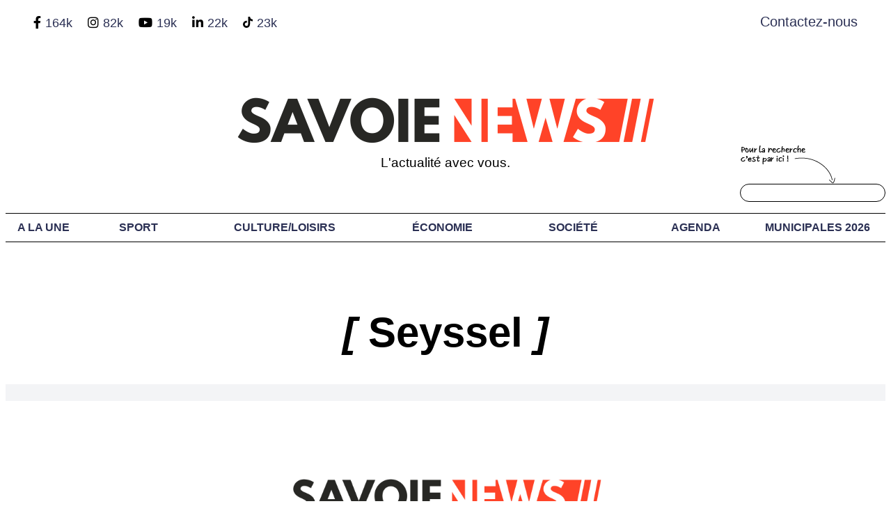

--- FILE ---
content_type: text/html; charset=utf-8
request_url: https://www.savoie-news.fr/ville/seyssel-74
body_size: 6643
content:
    
<!doctype html>
<html lang="fr">

<head>

    <title>Seyssel : actualités et infos sur votre commune.</title>
    <meta name="description"
        content="Retrouvez toute l&#039;actualité en Savoie : Sport, économie et loisirs, nous couvrons les principaux évènements sportifs (SOC Handball, Rugby…) mais aussi les divertissements et entreprises." />
    <meta charset="UTF-8" />
    <meta name="viewport" content="width=device-width, initial-scale=1.0" />

    <meta property="og:locale" content="fr_FR" />
    <meta property="og:type" content="website" />
    <meta property="og:title" content="Seyssel : actualités et infos sur votre commune." />
    <meta property="og:description" content="Retrouvez toute l&#039;actualité en Savoie : Sport, économie et loisirs, nous couvrons les principaux évènements sportifs (SOC Handball, Rugby…) mais aussi les divertissements et entreprises." />
    <meta property="og:url" content="/ville/seyssel-74" />
    <meta property="og:site_name" content="Savoie News" />
    <meta property="og:image" content="https://www.savoie-news.frhttps://www.savoie-news.fr/wp-content/uploads/2017/02/savoienews_share.jpg" />
    <meta property="og:image:secure_url" content="https://www.savoie-news.frhttps://www.savoie-news.fr/wp-content/uploads/2017/02/savoienews_share.jpg" />

    <meta name="twitter:card" content="summary" />
    <meta name="twitter:description"
        content="Retrouvez toute l&#039;actualité en Savoie : Sport, économie et loisirs, nous couvrons les principaux évènements sportifs (SOC Handball, Rugby…) mais aussi les divertissements et entreprises." />
    <meta name="twitter:title" content="Seyssel : actualités et infos sur votre commune." />
    <meta name="twitter:site" content="@savoie_news" />
    <meta name="twitter:image" content="https://www.savoie-news.fr/wp-content/uploads/2017/02/savoienews_share.jpg" />
    <meta name="twitter:creator" content="@savoie_news" />

    <link href="/web/ressources/fonts/fontawesome-free/css/all.css" rel="stylesheet">
    <link rel="stylesheet" href="/web/ressources/css/frontoffice/dist/tailwind.css">
    <link rel="stylesheet" href="/web/ressources/css/select2.css?v2">
    <link rel="stylesheet" href="/web/ressources/css/select2-bootstrap.css">
    <link rel="stylesheet" href="/web/ressources/js/datetimepicker/jquery.datetimepicker.css">
    <link rel="stylesheet" href="/web/ressources/css/frontoffice/custom.css?v29">
    <link rel="stylesheet" type="text/css" href="/web/ressources/js/fancybox/jquery.fancybox.css">
    
    <link rel="preconnect" href="https://fonts.googleapis.com">
    <link rel="preconnect" href="https://fonts.gstatic.com" crossorigin>
    <link href="https://fonts.googleapis.com/css2?family=Syne:wght@400..800&display=swap" rel="stylesheet">
    <link rel="stylesheet" href="/web/ressources/ckeditor5/ckeditor5.css">
    
            <style>
            .color-cat-857 ,#nav-dropdown li.hover-857:hover, #nav-dropdown li.hover-857:hover li, #nav-dropdown li.hover-857:hover ul {
            background-color: #303030;
            }
        </style>
            <style>
            .color-cat-528 ,#nav-dropdown li.hover-528:hover, #nav-dropdown li.hover-528:hover li, #nav-dropdown li.hover-528:hover ul {
            background-color: #A01A7D;
            }
        </style>
            <style>
            .color-cat-525 ,#nav-dropdown li.hover-525:hover, #nav-dropdown li.hover-525:hover li, #nav-dropdown li.hover-525:hover ul {
            background-color: #427AA1;
            }
        </style>
            <style>
            .color-cat-527 ,#nav-dropdown li.hover-527:hover, #nav-dropdown li.hover-527:hover li, #nav-dropdown li.hover-527:hover ul {
            background-color: #43C59E;
            }
        </style>
    

</head>
<body>
	<div id="fb-root"></div>
    <script async defer crossorigin="anonymous"
        src="https://connect.facebook.net/fr_FR/sdk.js#xfbml=1&version=v11.0&appId=1586072278319320&autoLogAppEvents=1"
        nonce="wa3jO4Bo"></script>
    <!--<div class="hidden fixed bottom-0 p-4 bg-white border-t-4 border-red-500 shadow-lg z-50" id="cookie">
    <h2 class="text-lg lg:text-xl mb-4 block font-bold leading-tight text-red-600">Politique de consentement</h2>
    <div class="lg:flex lg:space-x-5">
        <p class="mb-5 font-medium text-gray-600">
            Lorem ipsum dolor sit amet, consectetur adipiscing elit. Vivamus maximus condimentum libero. Nulla tempus
            metus sit amet
            sagittis tempus. Donec maximus odio nibh, ut congue ante dictum suscipit.
        </p>
        <button onclick="hideAlertsCookie()"
                class=" w-full lg:w-48 px-3 py-1 bg-gray-300 hover:bg-red-200 hover:underline rounded text-gray-700
                hover:text-red-700 mr-2 mb-5 uppercase tracking-widest text-xs font-bold
        ">
            Je n'accepte pas
        </button>
        <button onclick="hideAlertsCookie()"
                class=" w-full lg:w-48 px-3 py-1 bg-gray-300 hover:bg-red-200 hover:underline rounded text-gray-700
                hover:text-red-700 mr-2 mb-5 uppercase tracking-widest text-xs font-bold
        ">
            J'accepte
        </button>
    </div>
</div>-->
    <!-- TEST MAJ -->

        <!-- BANNIÈRE -->

    <div id="barre" class="bg-red-600 md:pb-0 pb-5">
        <div class="max-w-7xl mx-auto px-3 sm:px-6 lg:px-8">
            <div class="flex items-center justify-between flex-wrap">
                            </div>
        </div>
    </div>

    <!-- FIN BANNIÈRE -->
    <div class="px-2">
        <div class="relative bg-white">
            <div class="h-12 transition mx-auto flex justify-between">
                <div class="max-w-7xl mx-auto ml-2 mt-2 py-3 lg:px-8 py-2.5">
                    <i onclick="location.href='https://www.facebook.com/Savoienews/'"
                        class="cursor-pointer text-lg fab fa-facebook-f"></i>
                    <a target="_BLANK" href="https://www.facebook.com/Savoienews/"
                        class="mx-0.5 text-lg">164k</a>
                    
                    <span class="mobile-hide">
                        <i onclick="location.href='https://www.instagram.com/savoienews/?hl=fr'"
                            class="cursor-pointer ml-4 text-lg fab fa-instagram"></i>
                        <a target="_BLANK" href="https://www.instagram.com/savoienews/?hl=fr"
                           class="mx-0.5 text-lg">82k</a>  
                           
                        <i onclick="location.href='https://www.youtube.com/c/SavoieNews'"
                        class="cursor-pointer ml-4 text-lg fab fa-youtube"></i>
                        <a target="_BLANK" href="https://www.youtube.com/c/SavoieNews"
                            class="mx-0.5 text-lg">19k</a>
                          
                        <i onclick="location.href='https://www.linkedin.com/company/savoie-news-business/'"
                            class="cursor-pointer ml-4 text-lg fab fa-linkedin-in"></i>
                        <a target="_BLANK" href="https://www.linkedin.com/company/savoie-news-business/"
                            class="mx-0.5 text-lg">22k</a>
                        
                        <svg class="cursor-pointer ml-4 text-lg fab" style="width:14px;position: relative;top: -3px;" onclick="location.href='https://www.tiktok.com/@savoienews'" xmlns="http://www.w3.org/2000/svg" viewBox="0 0 448 512"><!--!Font Awesome Free 6.6.0 by @fontawesome - https://fontawesome.com License - https://fontawesome.com/license/free Copyright 2024 Fonticons, Inc.--><path d="M448 209.9a210.1 210.1 0 0 1 -122.8-39.3V349.4A162.6 162.6 0 1 1 185 188.3V278.2a74.6 74.6 0 1 0 52.2 71.2V0l88 0a121.2 121.2 0 0 0 1.9 22.2h0A122.2 122.2 0 0 0 381 102.4a121.4 121.4 0 0 0 67 20.1z"/></svg>
                        <a target="_BLANK" href="https://www.tiktok.com/@savoienews"
                           class="mx-0.5 text-lg">23k</a>
                    </span>
                </div>
                <div class="px-2 md:px-10 mt-6 md:mt-4">
                    <a style='font-size:20px;' class="bold" href="/contact/">Contactez-nous</a>
                </div>
            </div>
            <div>
                <div class="hidden sm:block max-w-7xl mx-auto px-2 py-3 sm:px-6 lg:px-8">
                    <a href='/'><img id="logo-main" class="md:max-w-md mx-auto" src="/web/ressources/images/logo-sn.png"
                            alt="Savoie news"></a>
                    <p class="mt-3 text-2xl phrase-accorche text-center">L'actualité avec vous.</p>
                        </div>
                        <div class="max-w-7xl mx-auto py-3 mt-4">
                            <nav class="border-menu font-bold">
                                <div class="relative h-14 md:h-auto">
                                    <div class="absolute inset-y-0 inset-y left-0 flex items-center sm:hidden">
                                        <!-- Mobile menu button-->
                                        <button type="button"
                                            class="inline-flex items-center justify-center p-2 rounded hover:text-white hover:bg-red-500 focus:outline-none focus:ring-2 focus:ring-inset focus:ring-white"
                                            aria-controls="mobile-menu" aria-expanded="false" onclick="hideMenu()">
                                            <span class="sr-only">Open main menu</span>
                                            <svg class="block h-6 w-6" xmlns="http://www.w3.org/2000/svg" fill="none"
                                                viewBox="0 0 24 24" stroke="currentColor" aria-hidden="true">
                                                <path stroke-linecap="round" stroke-linejoin="round" stroke-width="2"
                                                    d="M4 6h16M4 12h16M4 18h16" />
                                            </svg>
                                            <svg class="hidden h-6 w-6" xmlns="http://www.w3.org/2000/svg" fill="none"
                                                viewBox="0 0 24 24" stroke="currentColor" aria-hidden="true">
                                                <path stroke-linecap="round" stroke-linejoin="round" stroke-width="2"
                                                    d="M6 18L18 6M6 6l12 12" />
                                            </svg>
                                        </button>
                                        <div>
                                            <img onclick="window.location.href='/'" class="w-2/3 mx-auto block"
                                                src="/web/ressources/images/logo-sn.png" alt="Logo de savoie news">
                                        </div>
                                        <i onclick="window.location.href='/rechercher/'"
                                            class="hover:bg-red-500 active:bg-red-700 hover:text-white block px-3 py-2 rounded fas fa-search"></i>
                                    </div>
                                    <div class="hidden sm:block" id="nav-dropdown">
                                        <ul class="flex justify-around text-center items-center">
                                            <li>
                                                <a class="hover:bg-red-500 active:bg-red-700 hover:text-white block px-3 py-2"
                                                    href="/">A LA UNE</a>
                                            </li>

                                                                                            <li class="li-menu hover-857">
                                                    <a class="block px-3 py-2" href="/reportages/sport">Sport
                                                        <!--▼-->
                                                    </a>
                                                    <ul class="hidden absolute bg-white shadow-lg sous-menu">
                                                                                                                    <li>
                                                                <a class="first hover:text-white block px-3 py-3"
                                                                    href="/reportages/sport/football">Football</a>
                                                            </li>
															
                                                                                                                    <li>
                                                                <a class="hover:text-white block px-3 py-3"
                                                                    href="/reportages/sport/handball">Handball</a>
                                                            </li>
															
                                                                                                                    <li>
                                                                <a class="hover:text-white block px-3 py-3"
                                                                    href="/reportages/sport/rugby">Rugby</a>
                                                            </li>
															
                                                                                                                    <li>
                                                                <a class="hover:text-white block px-3 py-3"
                                                                    href="/reportages/sport/basketball">Basketball</a>
                                                            </li>
															
                                                                                                                    <li>
                                                                <a class="hover:text-white block px-3 py-3"
                                                                    href="/reportages/sport/sport-dhiver">Sport d&#039;hiver</a>
                                                            </li>
															
                                                                                                                    <li>
                                                                <a class="hover:text-white block px-3 py-3"
                                                                    href="/reportages/sport/cyclisme">Cyclisme</a>
                                                            </li>
															
                                                                                                                    <li>
                                                                <a class="hover:text-white block px-3 py-3"
                                                                    href="/reportages/sport/athletisme">Athlétisme</a>
                                                            </li>
															
                                                                                                                    <li>
                                                                <a class="hover:text-white block px-3 py-3"
                                                                    href="/reportages/sport/hockey">Hockey</a>
                                                            </li>
															
                                                                                                                    <li>
                                                                <a class="hover:text-white block px-3 py-3"
                                                                    href="/reportages/sport/sports-nautiques">Sports Nautiques</a>
                                                            </li>
															
                                                                                                                    <li>
                                                                <a class="hover:text-white block px-3 py-3"
                                                                    href="/reportages/sport/sport-de-raquette">Sport de raquette</a>
                                                            </li>
															
                                                                                                                    <li>
                                                                <a class="hover:text-white block px-3 py-3"
                                                                    href="/reportages/sport/gymnastique">Gymnastique</a>
                                                            </li>
															
                                                                                                                    <li>
                                                                <a class="hover:text-white block px-3 py-3"
                                                                    href="/reportages/sport/sports-de-combat">Sports de combat</a>
                                                            </li>
															
                                                                                                                    <li>
                                                                <a class="hover:text-white block px-3 py-3"
                                                                    href="/reportages/sport/auto-moto">Auto-moto</a>
                                                            </li>
															
                                                                                                                    <li>
                                                                <a class="last hover:text-white block px-3 py-3"
                                                                    href="/reportages/sport/autres">Autres</a>
                                                            </li>
															
                                                        
                                                    </ul>
                                                </li>
                                                                                            <li class="li-menu hover-528">
                                                    <a class="block px-3 py-2" href="/reportages/culture-loisirs">Culture/Loisirs
                                                        <!--▼-->
                                                    </a>
                                                    <ul class="hidden absolute bg-white shadow-lg sous-menu">
                                                                                                                    <li>
                                                                <a class="first hover:text-white block px-3 py-3"
                                                                    href="/reportages/culture-loisirs/arts-et-litterature">Arts et littérature</a>
                                                            </li>
															
                                                                                                                    <li>
                                                                <a class="hover:text-white block px-3 py-3"
                                                                    href="/reportages/culture-loisirs/gastronomie">Gastronomie</a>
                                                            </li>
															
                                                                                                                    <li>
                                                                <a class="hover:text-white block px-3 py-3"
                                                                    href="/reportages/culture-loisirs/musique">Musique</a>
                                                            </li>
															
                                                                                                                    <li>
                                                                <a class="hover:text-white block px-3 py-3"
                                                                    href="/reportages/culture-loisirs/cinema">Cinéma</a>
                                                            </li>
															
                                                                                                                    <li>
                                                                <a class="last hover:text-white block px-3 py-3"
                                                                    href="/reportages/culture-loisirs/tourisme-et-patrimoine">Tourisme et Patrimoine</a>
                                                            </li>
															
                                                        
                                                    </ul>
                                                </li>
                                                                                            <li class="li-menu hover-525">
                                                    <a class="block px-3 py-2" href="/reportages/economie">Économie
                                                        <!--▼-->
                                                    </a>
                                                    <ul class="hidden absolute bg-white shadow-lg sous-menu">
                                                                                                                    <li>
                                                                <a class="first hover:text-white block px-3 py-3"
                                                                    href="/reportages/economie/entreprises">Entreprises</a>
                                                            </li>
															
                                                                                                                    <li>
                                                                <a class="hover:text-white block px-3 py-3"
                                                                    href="/reportages/economie/agriculture">Agriculture</a>
                                                            </li>
															
                                                                                                                    <li>
                                                                <a class="hover:text-white block px-3 py-3"
                                                                    href="/reportages/economie/emplois">Emplois</a>
                                                            </li>
															
                                                                                                                    <li>
                                                                <a class="hover:text-white block px-3 py-3"
                                                                    href="/reportages/economie/finance">Finance</a>
                                                            </li>
															
                                                                                                                    <li>
                                                                <a class="last hover:text-white block px-3 py-3"
                                                                    href="/reportages/economie/innovations">Innovations</a>
                                                            </li>
															
                                                        
                                                    </ul>
                                                </li>
                                                                                            <li class="li-menu hover-527">
                                                    <a class="block px-3 py-2" href="/reportages/societe">Société
                                                        <!--▼-->
                                                    </a>
                                                    <ul class="hidden absolute bg-white shadow-lg sous-menu">
                                                                                                                    <li>
                                                                <a class="first hover:text-white block px-3 py-3"
                                                                    href="/reportages/societe/environnement">Environnement</a>
                                                            </li>
															
                                                                                                                    <li>
                                                                <a class="hover:text-white block px-3 py-3"
                                                                    href="/reportages/societe/politique">Politique</a>
                                                            </li>
															
                                                                                                                    <li>
                                                                <a class="hover:text-white block px-3 py-3"
                                                                    href="/reportages/societe/education">Éducation</a>
                                                            </li>
															
                                                                                                                    <li>
                                                                <a class="hover:text-white block px-3 py-3"
                                                                    href="/reportages/societe/sante">Santé</a>
                                                            </li>
															
                                                                                                                    <li>
                                                                <a class="hover:text-white block px-3 py-3"
                                                                    href="/reportages/societe/habitat">Habitat</a>
                                                            </li>
															
                                                                                                                    <li>
                                                                <a class="last hover:text-white block px-3 py-3"
                                                                    href="/reportages/societe/circulation">Circulation</a>
                                                            </li>
															
                                                        
                                                    </ul>
                                                </li>
                                            
                                            											                                            
                                            <li class="li-menu">
                                                <a class="hover:bg-red-500 active:bg-red-700 hover:text-white block px-2 py-2"
                                                    href="/evenements-a-venir-en-savoie">Agenda</a>
                                                    <ul class="hidden absolute bg-white shadow-lg sous-menu">
                                                        <li>
                                                            <a class="first hover:text-white block px-3 py-3"
                                                                href="/evenements-a-venir-en-savoie">Distractions et loisirs</a>
                                                        </li>
                                                        <li>
                                                            <a class="last hover:text-white block px-3 py-3"
                                                                href="/evenements-sportifs-en-savoie">Sportifs</a>
                                                        </li>
                                                    </ul>
                                            </li>
                                       
                                            <!--<li>
                                                <a class="hover:bg-red-500 active:bg-red-700 hover:text-white block px-2 py-2"
                                                    href="/carte-webcams-stations-ski-savoie">webcams</a>
                                            </li>-->
                                            <li>
                                                <a class="hover:bg-red-500 active:bg-red-700 hover:text-white block px-2 py-2"
                                                    href="https://www.savoie-news.fr/municipales/municipales-2026/ville/">Municipales 2026</a>
                                            </li>
                                            <li>
                                                <div class="search">
                                                    <img src="/web/ressources/images/search.png" alt="" />
                                                    <form autocomplete="off" id="basicForm" method="post" action="/rechercher/"
                                                        class="form-search form-horizontal" enctype="multipart/form-data">
                                                        <input type="text" name="search" />
                                                    </form>
                                                </div>
                                            </li>
                                        </ul>
                                    </div>
                                </div>
                                <div class="sm:hidden hidden" id="mobile-menu">
                                    <ul class="px-2 pt-2 pb-3 space-y-1">
                                        <li>
                                            <a class="rounded shadow hover:bg-red-500 active:bg-red-700 hover:text-white block px-3 py-2"
                                                href="/">À la une</a>
                                        </li>

                                                                                    <li class="hover-857">
                                                <a class="rounded shadow hover:bg-red-500 active:bg-red-700 hover:text-white block px-3 py-2 "
                                                    href="/reportages/sport">Sport
                                                    <!--▼-->
                                                </a>
                                            </li>
                                                                                    <li class="hover-528">
                                                <a class="rounded shadow hover:bg-red-500 active:bg-red-700 hover:text-white block px-3 py-2 "
                                                    href="/reportages/culture-loisirs">Culture/Loisirs
                                                    <!--▼-->
                                                </a>
                                            </li>
                                                                                    <li class="hover-525">
                                                <a class="rounded shadow hover:bg-red-500 active:bg-red-700 hover:text-white block px-3 py-2 "
                                                    href="/reportages/economie">Économie
                                                    <!--▼-->
                                                </a>
                                            </li>
                                                                                    <li class="hover-527">
                                                <a class="rounded shadow hover:bg-red-500 active:bg-red-700 hover:text-white block px-3 py-2 "
                                                    href="/reportages/societe">Société
                                                    <!--▼-->
                                                </a>
                                            </li>
                                        
                                                                                    <li>
                                                <a class="rounded shadow hover:bg-red-500 active:bg-red-700 hover:text-white block px-1 py-2
                                    "
                                                    href="/tag/municipales-2026">Municipales 2026
                                                    <!--▼-->
                                                </a>
                                            </li>
                                        
                                        <li>
                                            <a class="rounded shadow hover:bg-red-500 active:bg-red-700 hover:text-white block px-2 py-2"
                                                href="/evenements-a-venir-en-savoie">Agenda</a>
                                        </li>
                                        <!--<li>
                                            <a class="rounded shadow hover:bg-red-500 active:bg-red-700 hover:text-white block px-2 py-2"
                                                href="/carte-webcams-randonnees-savoie">Webcams</a>
                                        </li>-->
                                        <li>
                                            <a class="rounded shadow hover:bg-red-500 active:bg-red-700 hover:text-white block px-2 py-2"
                                                href="https://www.savoie-news.fr/municipales/municipales-2026/ville/">Municipales 2026</a>
                                        </li>
                                    </ul>
                                </div>
                            </nav>
                        </div>
                    </div>
                </div>


    <div  class="max-w-7xl mx-auto h-48 pt-10">
                    <h1 class="text-center text-4xl sm:text-6xl pt-7 mt-5 mb-5 font-black"><em style="color: ;">[</em> Seyssel <em
                    style="color: ;">]</em></h1>
            <p class="text-center text-lg"></p>
                
    </div>
   
    <div class="max-w-7xl mx-auto px-2 py-3 sm:px-6 lg:px-8 bg-gray-100">

            <div class="grid grid-cols-2 md:grid-cols-4 gap-4">
                

            </div>
    </div>
    <div class="max-w-7xl mx-auto px-2 py-3">

        
        <div class="pagination">
                    

                
                                    
                   
            </div>
    </div>

    
    
    

</div>
<footer>
    <div class="bg-linear-pink-invert py-12 px-4 mt-10">
        <div class="mx-auto container flex flex-col items-center justify-center">
            <div>
                <img onclick="window.location.href = '/'" class="max-w-full md:max-w-md mx-auto"
                     src="/web/ressources/images/logo-sn.png" alt="Logo de savoie news">
            </div>
            <div class="text-black flex flex-col md:items-center f-f-l pt-3">
                <h1 class="text-center text-2xl font-black">Le média digital des savoyards</h1>
                
                <div class="my-6 text-base text-color f-f-l">
                    
                </div>
                <div class="text-sm text-color text-center mb-10 f-f-l">
                    <p>© 2026 Defours.com. Tout droit réservé</p>
                    <a href='/mentions-legales/'>Mentions légales</a> - 
                    <a href='/confidentialite/'>Engagement de Confidentialité</a>
                </div>
            </div>
            <div class="w-9/12 h-0.5 bg-gray-100 rounded-full"></div>
            <div class="flex justify-between items-center pt-12">
                <div class="mr-4">
                    
                </div>
                <div>
                    
                </div>
            </div>
        </div>
    </div>
</footer>

<!-- Optional JavaScript -->

<script src="/web/ressources/js/jquery.min.js"></script>
<script src="/web/ressources/js/datetimepicker/jquery.datetimepicker.full.min.js"></script>
<script src="/web/ressources/js/select2.full.min.js"></script>
<script src="/web/ressources/js/select2-fr.js"></script>
<script src="https://cdn.ckeditor.com/4.19.0/full/ckeditor.js"></script>
<style>
    .cke_notifications_area { display: none; }
</style>

<script>
    
        CKEDITOR.on('instanceCreated', function (event) {
            var editor = event.editor,
                    element = editor.element;
            // Customize editors for headers and tag list.
            // These editors do not need features like smileys, templates, iframes etc.
            if (element.is('h1', 'h2', 'h3') || element.getAttribute('id') == 'taglist') {
                // Customize the editor configuration on "configLoaded" event,
                // which is fired after the configuration file loading and
                // execution. This makes it possible to change the
                // configuration before the editor initialization takes place.
                editor.on('configLoaded', function () {
                    editor.config.enterMode = CKEDITOR.ENTER_BR;
                   
                });
            }
        });
    
</script>
<script type="text/javascript">
    
        (function ($) {

            setTimeout(function () {
                $('#v' + 'mail' + '5454').val('toto21@gmail.com');
            }, 6000);
            
            var idblog = '}';
            
            $.ajax({
                url: '/webservice/count-visite',
                type: 'POST',
                data: {'url': window.location.pathname, 'id':idblog}
            });

            return false;
        })(jQuery);
    
</script>
<script type="text/javascript">
    function hideAlerts() {
        let barre = document.getElementById("barre");
        barre.style.display = "none";
    }

    function hideAlertsCookie() {
        let cookie = document.getElementById("cookie");
        cookie.style.display = "none";
    }

    function hideMenu() {
        let menu = document.getElementById("mobile-menu");
        if (menu.style.display === "block") {
            menu.style.display = "none";
        } else {
            menu.style.display = "block";
        }
    }

    function initDatetimePicker() {
        $.datetimepicker.setLocale('fr');
        $('.datepicker').datetimepicker({
            timepicker: false,
            scrollMonth: false,
            format: 'Y-m-d 00:00:00'
        });

        $('.datepickerend').datetimepicker({
            timepicker: false,
            scrollMonth: false,
            format: 'Y-m-d 23:59:59'
        });

        $('.timepicker').datetimepicker({
            step: 5,
            datepicker: false,
            scrollMonth: false,
            format: 'H:i'
        });
        $('.datetimepicker').datetimepicker({
            step: 5,
            scrollMonth: false,
            format: 'Y-m-d H:i:00'
        });
    }

    initDatetimePicker();


</script>

</body>

</html>
<script type="text/javascript">
    $(document).ready(function () {

    });
</script>

--- FILE ---
content_type: text/html; charset=UTF-8
request_url: https://www.savoie-news.fr/webservice/count-visite
body_size: 1005
content:
<!DOCTYPE html>
<html lang="fr">
    <head>
        <meta charset="utf-8">
        <meta name="viewport" content="width=device-width, initial-scale=1.0, maximum-scale=1.0">
        <meta name="description" content="">
        <meta name="author" content="">
        <!--<link rel="shortcut icon" href="../images/favicon.png" type="image/png">-->

        <title>Projet - Connexion</title>

        <link rel="stylesheet" href="web/ressources/css/bootstrap.css">
        <link rel="stylesheet" href="web/ressources/css/font-awesome.css">
        <link rel="stylesheet" href="web/ressources/css/connexion.css">


    </head>

    <body>
        <div class="vertical-center">
            <div class="container">
                <div class="row justify-content-center p-4">
               
                    <div class="col col-md-6 col-lg-5 col-xl-4 p-5 signin-right">
                       <img src="/web/ressources/images/front/savoie-news.png" alt="Logo" class="logo"
                        >
                        <h6><strong>Connectez-vous pour continuer</strong></h6>
                        <form method="post" action="/checkuser" name="loginform">
                            <div class="form-group">
                                <label for="inputLogin" class="font-label">Identifiant</label>
                                <input type="text" name="user_name" id="inputLogin" class="form-control">
                            </div>
                            <div class="form-group">
                                <label for="inputPassword" class="font-label">Mot de passe</label>
                                <input type="password" name="user_password" id="inputPassword" class="form-control">
                            </div>
                            <button type="submit" name="login" class="btn btn-success btn-block">Se connecter</button>
                        </form>
                        <div>
                                                    </div>
                        <div class="signin-right-footer mt-3">
                           
                        </div>
                    </div>
                </div>
            </div>
        </div>

        <script src="https://code.jquery.com/jquery-3.4.1.slim.min.js" integrity="sha384-J6qa4849blE2+poT4WnyKhv5vZF5SrPo0iEjwBvKU7imGFAV0wwj1yYfoRSJoZ+n" crossorigin="anonymous"></script>
        <script src="https://cdn.jsdelivr.net/npm/popper.js@1.16.0/dist/umd/popper.min.js" integrity="sha384-Q6E9RHvbIyZFJoft+2mJbHaEWldlvI9IOYy5n3zV9zzTtmI3UksdQRVvoxMfooAo" crossorigin="anonymous"></script>
        <script src="https://stackpath.bootstrapcdn.com/bootstrap/4.4.1/js/bootstrap.min.js" integrity="sha384-wfSDF2E50Y2D1uUdj0O3uMBJnjuUD4Ih7YwaYd1iqfktj0Uod8GCExl3Og8ifwB6" crossorigin="anonymous"></script>
    </body>
</html>
